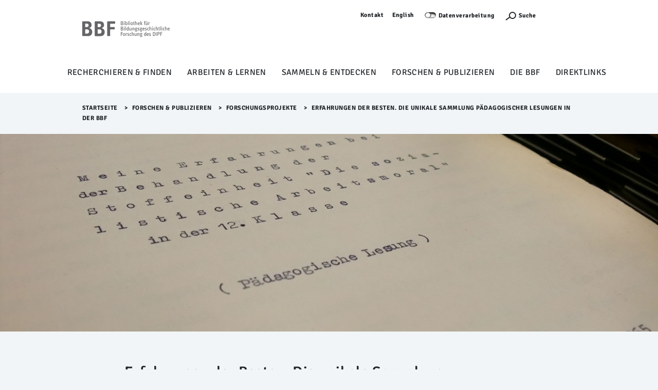

--- FILE ---
content_type: text/html;charset=utf-8
request_url: https://bbf.dipf.de/de/forschen-publizieren/forschungsprojekte/erfahrungen-der-besten-die-unikale-sammlung-paedagogischer-lesungen-in-der-bbf
body_size: 8315
content:
<!DOCTYPE html>
<html lang="de" xml:lang="de" xmlns:xlink="http://www.w3.org/1999/xlink">
<head><meta content="text/html; charset=utf-8" http-equiv="Content-Type"/>
<meta charset="utf-8"/>
<meta content="width=device-width, initial-scale=1, shrink-to-fit=no" name="viewport"/>
<meta content="ie=edge" http-equiv="X-UA-Compatible"/>
<title>Erfahrungen der Besten.  Die unikale Sammlung Pädagogischer Lesungen in der BBF — BBF | Bibliothek für Bildungsgeschichtliche Forschung</title>
<link href="/++theme++dipftheme/++theme++dipftheme/images/favicon.ico" rel="shortcut icon" type="image/x-icon"/>
<link href="https://bbf.dipf.de/de/forschen-publizieren/forschungsprojekte/erfahrungen-der-besten-die-unikale-sammlung-paedagogischer-lesungen-in-der-bbf" hreflang="de" rel="alternate"/><link href="https://bbf.dipf.de/en/research-publishing/research-projects/experiences-of-the-best-2013-the-unique-collection-of-pedagogical-lectures-at-the-bbf" hreflang="en" rel="alternate"/><link href="https://bbf.dipf.de/de/forschen-publizieren/forschungsprojekte/erfahrungen-der-besten-die-unikale-sammlung-paedagogischer-lesungen-in-der-bbf/RSS" rel="alternate" title="Erfahrungen der Besten.  Die unikale Sammlung Pädagogischer Lesungen in der BBF - b'RSS 1.0'" type="application/rss+xml"/><link href="https://bbf.dipf.de/de/forschen-publizieren/forschungsprojekte/erfahrungen-der-besten-die-unikale-sammlung-paedagogischer-lesungen-in-der-bbf/rss.xml" rel="alternate" title="Erfahrungen der Besten.  Die unikale Sammlung Pädagogischer Lesungen in der BBF - b'RSS 2.0'" type="application/rss+xml"/><link href="https://bbf.dipf.de/de/forschen-publizieren/forschungsprojekte/erfahrungen-der-besten-die-unikale-sammlung-paedagogischer-lesungen-in-der-bbf/atom.xml" rel="alternate" title="Erfahrungen der Besten.  Die unikale Sammlung Pädagogischer Lesungen in der BBF - b'Atom'" type="application/rss+xml"/><link href="https://bbf.dipf.de/de/forschen-publizieren/forschungsprojekte/erfahrungen-der-besten-die-unikale-sammlung-paedagogischer-lesungen-in-der-bbf" rel="canonical"/><link href="https://bbf.dipf.de/de/favicon.ico" rel="preload icon" type="image/vnd.microsoft.icon"/><link href="https://bbf.dipf.de/de/favicon.ico" rel="mask-icon"/><link href="https://bbf.dipf.de/@@search" rel="search" title="Website durchsuchen"/><link data-bundle="dipf.Projekte" href="https://bbf.dipf.de/++webresource++d11c9dc2-374c-5209-ad12-70d1c85d0a26/++theme++dipf.Projekte/dipftheme/main.css" media="all" rel="stylesheet" type="text/css"/><link data-bundle="easyform" href="https://bbf.dipf.de/++webresource++b6e63fde-4269-5984-a67a-480840700e9a/++resource++easyform.css" media="all" rel="stylesheet" type="text/css"/><link data-bundle="faceted.jquery" href="https://bbf.dipf.de/++webresource++d5804eac-48ee-5c69-8389-75ac65829cb3/++plone++facetednavigation/faceted-jquery.min.css" media="all" rel="stylesheet" type="text/css"/><link data-bundle="faceted.view" href="https://bbf.dipf.de/++webresource++96c3556c-9d70-5d58-951a-ff5109db53b8/++plone++facetednavigation/faceted-view.min.css" media="all" rel="stylesheet" type="text/css"/><link data-bundle="faceted.edit" href="https://bbf.dipf.de/++webresource++688bdb99-253c-5b8b-bd8b-90f9b92d6ab0/++plone++facetednavigation/faceted-edit.min.css" media="all" rel="stylesheet" type="text/css"/><link data-bundle="multilingual" href="https://bbf.dipf.de/++webresource++4b25ebfe-4288-5cbe-b3d2-cfa66e33cd82/++resource++plone.app.multilingual.stylesheet/multilingual.css" media="all" rel="stylesheet" type="text/css"/><link data-bundle="plone-fullscreen" href="https://bbf.dipf.de/++webresource++ac83a459-aa2c-5a45-80a9-9d3e95ae0847/++plone++static/plone-fullscreen/fullscreen.css" media="all" rel="stylesheet" type="text/css"/><script async="True" data-bundle="plone-fullscreen" integrity="sha384-yAbXscL0aoE/0AkFhaGNz6d74lDy9Cz7PXfkWNqRnFm0/ewX0uoBBoyPBU5qW7Nr" src="https://bbf.dipf.de/++webresource++6aa4c841-faf5-51e8-8109-90bd97e7aa07/++plone++static/plone-fullscreen/fullscreen.js"></script><script data-bundle="plone" integrity="sha384-10Qe/QrU7Gixx5Q42MBnBA9KQdjKfonEsQ6yZ6ol2Z8D9usXt/Tsa1iTWSAuSXaa" src="https://bbf.dipf.de/++webresource++fed1f233-5888-5282-956c-f4e82a740844/++plone++static/bundle-plone/bundle.min.js"></script><script data-bundle="jquery_base64" integrity="sha384-o6fVEaZj7zu2AjH6hBOqlHYHjy38Usa59ar5w6Bli1AUa24V5fWnJ+EIqBnC4spI" src="https://bbf.dipf.de/++webresource++59b44c26-91cb-52bd-8b73-9d4b9008d1c6/++plone++geotransform/jquery.base64.min.js"></script><script data-bundle="geotransform" integrity="sha384-Bq8tiwfJm8nOj4JUoct58P6shyIESC8Dmt8o7kJAkYMRJjvQ0raDvJ+CCeLEpbFE" src="https://bbf.dipf.de/++webresource++da89f480-ad52-5e64-9f28-9c2cd115aa24/++plone++geotransform/geoMailDecoder.js"></script><script async="True" data-bundle="faceted.jquery" defer="True" integrity="sha384-Ofmq/ugkJSU/yCLuiyhTTiB+b5JnrNeXCgK7gkjNaIKwYnXpnyv1jSFyMSf3fPjC" src="https://bbf.dipf.de/++webresource++a4f06bff-41b9-589a-9c53-a3cae5dd93e3/++plone++facetednavigation/faceted-jquery.min.js"></script><script async="True" data-bundle="faceted.view" defer="True" integrity="sha384-+T6rtFxLhdfgxF6bbwq83ndwLqPQicaVp/cgM61jwK3O2tBhnYjhLndj84A5UfTm" src="https://bbf.dipf.de/++webresource++f1d185e2-8a9a-5a28-b6b7-0b6e4bbf35da/++plone++facetednavigation/faceted-view.min.js"></script><script async="True" data-bundle="faceted.edit" defer="True" integrity="sha384-vEz64MVbeerkh5k5x5CpPxZBe3O7ZML/rmSlWwicW7HjBmTOLtFVct6iPUKfHWDo" src="https://bbf.dipf.de/++webresource++9ff7b2fc-bb60-5b7e-a094-49a1fe46d833/++plone++facetednavigation/faceted-edit.min.js"></script><script data-bundle="dipf.Projekte" integrity="sha384-zkOdYyrktygJhxlJCQRp/gyn1nwgN0lc3xV7nfZFOmHPmCYf29aHiZLV868BIvYy" src="https://bbf.dipf.de/++webresource++b78c4c31-e421-549f-89c6-a4082923a379/++theme++dipf.Projekte/dipftheme/dipf.theme-remote.min.js"></script><script type="text/javascript">
        jQuery(function($){
            if (typeof($.datepicker) != "undefined"){
              $.datepicker.setDefaults(
                jQuery.extend($.datepicker.regional['de'],
                {dateFormat: 'dd.mm.yy'}));
            }
        });
        </script></head>
<body class="col-content frontend icons-off pat-markspeciallinks portaltype-projekt_dx section-forschen-publizieren site-de subsection-forschungsprojekte subsection-forschungsprojekte-erfahrungen-der-besten-die-unikale-sammlung-paedagogischer-lesungen-in-der-bbf template-view thumbs-on userrole-anonymous viewpermission-view" data-base-subsite-url="https://bbf.dipf.de" data-base-url="https://bbf.dipf.de/de/forschen-publizieren/forschungsprojekte/erfahrungen-der-besten-die-unikale-sammlung-paedagogischer-lesungen-in-der-bbf" data-i18ncatalogurl="https://bbf.dipf.de/plonejsi18n" data-pat-markspeciallinks='{"external_links_open_new_window": true, "mark_special_links": false}' data-pat-pickadate='{"selectYears": 200}' data-portal-url="https://bbf.dipf.de" data-show-breadcrumb="False" data-subsite-id="bbf" data-subsite-multilingual="true" data-view-url="https://bbf.dipf.de/de/forschen-publizieren/forschungsprojekte/erfahrungen-der-besten-die-unikale-sammlung-paedagogischer-lesungen-in-der-bbf" dir="ltr" id="visual-portal-wrapper"><section id="portal-toolbar"></section><div id="page">
<header class="page-partial" id="page-header">
<nav class="desktop-layer-outer" role="navigation">
<div class="desktop-layer-inner layer">
<div class="layer-upper wrap-last pt-xs bg-lite">
<!--skip-link--><a class="link skip-link show-on-focus sans-m2 d-none d-block__l" href="#menu-sidebar">Menü Überspringen</a>
<div aria-label="Sekundaer" class="menu-meta desktop-meta frame d-none d-block__l" role="navigation">
<nav class="menu-meta sans-m2 strong chain-xs jc-end">
<a href="https://bbf.dipf.de/de/die-bbf/kontakt">Kontakt</a>
<a class="dipfpresse" href="/de/directlinks/presseinformationen">Presse</a>
<ul id="portal-languageselector">
<li class="currentLanguage language-de">
<a href="https://bbf.dipf.de/@@multilingual-selector/ced10a85c7ec4fa5ac581d3424576982/de?set_language=de" title="Deutsch">Deutsch</a>
</li>
<li class="language-en">
<a href="https://bbf.dipf.de/@@multilingual-selector/ced10a85c7ec4fa5ac581d3424576982/en?set_language=en" title="English">English</a>
</li>
</ul>
<div id="cookieswitcher">
<span class="switch off" id="matomoAjaxOptButton" title="Besuch und Navigation werden hier anonym erfasst und ausgewertet. Für Einstellung bitte Schalter nutzen, für Hinweise bitte Link folgen.">Not track</span>
<a href="https://www.dipf.de/de/datenschutz">Datenverarbeitung</a>
<script>var matomoUrl = 'https://piwik.portknox.net/'</script>
<script src="https://bbf.dipf.de/++theme++collective.cookieswitcher/cookieswitcher.js"></script>
<style type="text/css">@import url(https://bbf.dipf.de/++theme++collective.cookieswitcher/cookieswitcher.css)</style>
</div>
<button aria-controls="search-layer" aria-expanded="false" aria-label="Suchefunktion Öffnen" class="search-toggle" type="button">
<span class="icon icon-s">
<svg height="12px" width="24px">
<use xlink:href="/++theme++dipftheme/++theme++dipftheme/images/icons.svg#icon-search-s"></use>
</svg>
</span>
<label>Suche</label>
</button>
<a href="https://bbf.dipf.de/de/acl_users/entraid_bbf/sls" icon="plone-login" id="personaltools-login" title="Anmelden">Anmelden</a>
</nav>
</div>
<div class="menu-main frame d-flex ai-start pb-xs pb-0__l rel">
<a class="link-outer logo d-flex ai-center" href="/">
</a><a href="https://bbf.dipf.de/de" id="portal-logo" title="BBF | Bibliothek für Bildungsgeschichtliche Forschung">
<img alt="BBF | Bibliothek für Bildungsgeschichtliche Forschung" height="100" src="https://bbf.dipf.de/de/@@images/logo" title="BBF | Bibliothek für Bildungsgeschichtliche Forschung"/></a>
</div>
<div class="phablet-meta frame-right d-none__l fix-tr d-flex jc-end py-xs">
<button aria-controls="menu-phablet-outer" aria-expanded="false" aria-label="Menu Öffnen" class="phablet-toggle ml-auto fx-0-0" type="button">
<span class="bars"></span>
</button>
</div>
</div>
<div class="layer-lower d-block__l" id="menu-desktop" role="tablist">
<div class="tabs-outer rel">
<div class="tabs-inner w-100">
<div class="wrap-last clip pb-s">
<div class="tabs-frame frame bg-lite">
<div class="tabs-list chain-s ai-center jc-center rel">
<a aria-controls="desktop-menu-panel-48" aria-expanded="false" class="menu-toggle sans-m1" data-path="1" id="desktop-menu-tab-48" type="button"></a><a aria-haspopup="true" class="state-published link-outer menu-toggle sans-m1" href="https://bbf.dipf.de/de/recherchieren-finden" style="color: black; text-decoration: none;">Recherchieren &amp; Finden</a><a aria-haspopup="true" class="state-published link-outer menu-toggle sans-m1" href="https://bbf.dipf.de/de/arbeiten-lernen" style="color: black; text-decoration: none;">Arbeiten &amp; Lernen</a><a aria-haspopup="true" class="state-published link-outer menu-toggle sans-m1" href="https://bbf.dipf.de/de/sammeln-entdecken" style="color: black; text-decoration: none;">Sammeln &amp; Entdecken</a><a aria-haspopup="true" class="state-published link-outer menu-toggle sans-m1" href="https://bbf.dipf.de/de/forschen-publizieren" style="color: black; text-decoration: none;">Forschen &amp; Publizieren</a><a aria-haspopup="true" class="state-published link-outer menu-toggle sans-m1" href="https://bbf.dipf.de/de/die-bbf" style="color: black; text-decoration: none;">Die BBF</a><a aria-haspopup="true" class="state-published link-outer menu-toggle sans-m1" href="https://bbf.dipf.de/de/direct-links" style="color: black; text-decoration: none;">Direktlinks</a>
</div>
</div>
</div>
</div>
</div>
<div aria-hidden="true" class="panels-outer rel wrap-last" id="desktop-menu-panels" role="region" style="display: none">
<div class="panels-inner frame stack-m py-m fg-lite">
<div class="hold d-flex">
<div class="menu-back">
<button class="link-outer d-flex ai-center" tabindex="-1" type="button">
<span class="d-block icon icon-s"><svg>
<use xlink:href="/++theme++dipftheme/images/icons.svg#icon-chevron-left-s"></use></svg></span><span class="d-block link-inner ml-xxs">Zurück</span>
</button>
</div>
<button aria-controls="desktop-menu-panels" aria-expanded="false" class="ml-auto fx-0-0" type="button">
<span class="d-block icon icon-s"><svg>
<use xlink:href="/++theme++dipftheme/images/icons.svg#icon-close-m"></use></svg></span>
</button>
</div>
<div class="menu-clip clip">
<div class="menu-push flow-s" style="transform: translateX(0%)">
</div>
</div>
</div>
</div>
</div>
</div>
</nav>
<nav class="sidebar-layer" id="menu-sidebar"></nav>
<nav aria-hidden="true" class="phablet-layer layer d-none__l fix bg-scirocco fg-lite" id="menu-phablet-outer" role="navigation">
<div class="frame-right fix-tr d-flex jc-end py-xs">
<button aria-controls="menu-phablet-outer" aria-expanded="false" aria-label="Menu Öffnen" class="phablet-toggle ml-auto fx-0-0" type="button">
<span class="bars"></span>
</button>
</div>
<div class="menu-main" id="menu-phablet" role="region">
<div class="hold" style="background-color: rgba(0, 0, 0, 0.17)">
<div class="abs-trbl d-flex jc-center ai-center">
<div class="a-center"></div>
</div>
</div>
</div>
<div class="menu-foot fg-lite py-m">
<nav class="menu-meta sans-m2 strong chain-xs jc-center">
<a href="https://bbf.dipf.de/de/die-bbf/kontakt">Kontakt</a>
<a class="dipfpresse" href="/de/directlinks/presseinformationen">Presse</a>
<ul id="portal-languageselector">
<li class="currentLanguage language-de">
<a href="https://bbf.dipf.de/@@multilingual-selector/ced10a85c7ec4fa5ac581d3424576982/de?set_language=de" title="Deutsch">Deutsch</a>
</li>
<li class="language-en">
<a href="https://bbf.dipf.de/@@multilingual-selector/ced10a85c7ec4fa5ac581d3424576982/en?set_language=en" title="English">English</a>
</li>
</ul>
<div id="cookieswitcher">
<span class="switch off" id="matomoAjaxOptButton" title="Besuch und Navigation werden hier anonym erfasst und ausgewertet. Für Einstellung bitte Schalter nutzen, für Hinweise bitte Link folgen.">Not track</span>
<a href="https://www.dipf.de/de/datenschutz">Datenverarbeitung</a>
<script>var matomoUrl = 'https://piwik.portknox.net/'</script>
<script src="https://bbf.dipf.de/++theme++collective.cookieswitcher/cookieswitcher.js"></script>
<style type="text/css">@import url(https://bbf.dipf.de/++theme++collective.cookieswitcher/cookieswitcher.css)</style>
</div>
<button aria-controls="search-layer" aria-expanded="false" aria-label="Suchefunktion Öffnen" class="search-toggle" type="button">
<span class="icon icon-s"><svg height="12px" width="24px">
<use xlink:href="/++theme++dipftheme/images/icons.svg#icon-search-s"></use></svg></span>
</button>
</nav>
</div>
</nav>
<div aria-hidden="true" class="modal frame py-xs bg-scirocco fg-lite" id="search-layer">
<div class="search-close d-flex jc-end">
<button aria-controls="search-layer" aria-expanded="false" class="search-toggle" id="9xgupmh" type="button">
<span class="bars"></span>
</button>
</div>
<form action="https://bbf.dipf.de/de/@@search" autocomplete="off" class="search-form sans-t1 fg-lite strong">
<label class="vhide">Suche</label>
<input autocomplete="off" class="search-input" id="r840k5z" name="SearchableText" placeholder="Website durchsuchen" title="Website durchsuchen" type="search"/>
<button class="search-submit" type="submit">
<div class="icon icon-s2">
</div>
</button>
</form>
</div>
</header>
<main class="wrap-last bg-lite" id="page-main">
<div class="frame clip" id="page-main-fg">
<div class="breadcrumb py-xs">
<nav class="plone-breadcrumb sans-m2 strong" id="portal-breadcrumbs">
<a class="link" href="https://bbf.dipf.de/de">Startseite</a>
<span class="spacer">&gt;​</span>
<a class="link" href="https://bbf.dipf.de/de/forschen-publizieren">Forschen &amp; Publizieren</a>
<span class="spacer">&gt;​</span>
<a class="link" href="https://bbf.dipf.de/de/forschen-publizieren/forschungsprojekte">Forschungsprojekte</a>
<span class="spacer">&gt;​</span>
<span id="breadcrumbs-current">Erfahrungen der Besten.  Die unikale Sammlung Pädagogischer Lesungen in der BBF</span>
</nav>
</div>
<div class="stack-xxl modular-stack">
<div class="header-generic-index" role="banner"><div class="banner_container portal-banner gigantic slider-scale bleed">
<div class="banner-wrapper">
<div class="bannerImage">
<img class="bannerImageImage" src="https://bbf.dipf.de/de/forschen-publizieren/forschungsprojekte/erfahrungen-der-besten-die-unikale-sammlung-paedagogischer-lesungen-in-der-bbf/@@images/banner_image/slider"/>
</div>
</div>
</div></div>
<aside id="global_statusmessage"></aside>
<div class="stack-xl push-ml"><!--START_PRIMARY_AREA--><div class="heading-stack-left stack-s span-content-left" id="primary-area">
<h1>Erfahrungen der Besten.  Die unikale Sammlung Pädagogischer Lesungen in der BBF</h1>
<div class="sans-t1 strong">
<p class="lead">Gegenstand des Publikationsprojektes ist die Beschreibung und Erschließung der rund 9.000 Titel umfassenden Sammlung aller zentral in der DDR ausgezeichneten Pädagogischen Lesungen der Jahre 1961 bis 1989. Im Rahmen des Vorhabens soll die Entstehungsgeschichte, Entwicklung und Organisation nachgezeichnet werden – von den Anfängen bis zum Ende der DDR.</p>
</div>
<div class="plain-txt">
<div id="content-core">
<h2 class="accordion">Projektbeschreibung</h2>
<p>Bei den <a class="internal-link" href="https://bbf.dipf.de/de/sammeln-entdecken/besondere-bestaende-sammlungen/paedagogische-lesungen" target="_self" title="Sammlung Pädagogischer Lesungen">Pädagogischen Lesungen</a> handelt es sich um schriftlich dargelegte Erfahrungsberichte von Lehrkräften für Lehrkräfte. Über alle Fächer, Klassenstufen, Schulformen und Phasen des Bildungsprozesses hinweg thematisieren sie lösungsorientiert Methoden, Probleme und Neuerungen aus Perspektive der Schul- und Unterrichtspraxis. Aus schulpolitischer Perspektive galten die Lesungen in der DDR als wichtiges Mittel zur Intensivierung des Selbststudiums, des zentral organisierten Erfahrungsaustausches sowie der Weiterbildung und Professionalisierung von Lehrkräften.</p>
<p>Da es sich bei den einzelnen Lesungen um individuell angefertigte Arbeiten handelt, sollen neben der Funktion und dem Gebrauch die Produktions- und Herstellungsverfahren sowie die formale Gestaltung und inhaltliche Ausrichtung berücksichtigt werden. Darüber hinaus sind die beigefügten Anlagen unterschiedlicher Materialität (Ton- und Bilddokumente; selbstgestaltete Lehrmaterialien) von besonderem Interesse. Vor diesem Hintergrund wird die Rekonstruktion vergangener Praxisformen möglich.<a href="#_msocom_1" id="_anchor_1" name="_msoanchor_1"></a> Beobachtet werden kann die (Re)Produktion, die Vermittlung und Transformation fachlicher Inhalte und schulischer Wissensbestände über die Zeit der DDR hinweg.</p>
<p>Der unikale Gesamtbestand bietet Ansatzpunkte für die bildungshistorische, kulturwissenschaftliche und fachdidaktische Forschung und ebenso für vielfältige inter- und transdisziplinäre Forschungsfragen; aus bibliotheks- und restaurierungswissenschaftlichen Gesichtspunkten ist der Bestand ebenfalls eine überaus reizvolle Quelle.</p>
<h2 class="accordion">Publikationen</h2>
<p>Wähler, Josefine/Hanke, Maria-Annabel (2018): "Erfahrungen der Besten". Die unikale Sammlung Pädagogischer Lesungen der DDR – ein Werkstattbericht. In: Medienimpulse Online. Beiträge zur Medienpädagogik, Jg. 56, H. 4, S. 1-18. (Online: DOI <a href="https://doi.org/10.21243/mi-04-18-11">10.21243/mi-04-18-11 </a>)</p>
<p>Wähler, Josefine/Hanke, Maria-Annabel (2022): “Pacemakers report”: GDR pedagogical innovators and the collection of Pädagogische Lesungen, 1952–1989. In: Paedagogica Historica Vol. 58, 1, S. 66-83.(Online DOI: <a href="https://doi.org/10.1080/00309230.2020.1796720">10.1080/00309230.2020.1796720</a>)</p>
<h2 class="accordion">Projektleitung</h2>
<ul>
<li><a class="external-link" href="http://www.dipf.de/de/institut/personen/reh-sabine" rel="noopener" target="_blank" title="Prof. Dr. Sabine Reh">Prof. Dr. Sabine Reh</a></li>
</ul>
<h2 class="accordion">Projektteam</h2>
<ul>
<li><a class="external-link" href="https://www.dipf.de/de/institut/personen/hanke-maria-annabel" rel="noopener" target="_blank" title="Maria-Annabel Hanke">Maria-Annabel Hanke, M.A.</a></li>
<li><a class="external-link" href="https://www.dipf.de/de/institut/personen/waehler-josefine" rel="noopener" target="_blank" title="Josefine Wähler, M.A.">Josefine Wähler, M.A.</a></li>
</ul>
<h2 class="accordion">Projektdaten</h2>
<table class="projektdaten listing">
<tr>
<th>
<span>Projektart:</span>
</th>
<td>
            Publikationsprojekt
          </td>
</tr>
<tr>
<th>
<span>Status:</span>
</th>
<td>
<div>
              Abgeschlossenes Projekt
            </div>
</td>
</tr>
<tr>
<th>
<span>Laufzeit:</span>
</th>
<td>
<div>
<span>06/2017 – 12/2023</span>
</div>
</td>
</tr>
<tr>
<th>
<span>Finanzierung:</span>
</th>
<td>
<div>DIPF-Projekt</div>
</td>
</tr>
<tr>
<th>
<span>Forschungsfeld:</span>
</th>
<td>
<a href="https://bbf.dipf.de/de/forschen-publizieren/forschungsfelder/geschichte-von-schule-und-fachunterricht">
                  Geschichte von Schule und Fachunterricht
                </a>
</td>
</tr>
</table>
</div>
</div>
<div class="documentByLine" id="plone-document-byline"></div>
</div><!--END_PRIMARY_AREA--></div>
<!--START_MODULAR_AREA-->
<section class="listing-flow stack-ml"></section>
</div>
</div>
</main>
<footer id="page-footer">
<div class="nav">
<ul class="social-links">
<li><a href="https://eduresearch.social/@bbf_dipfberlin/" rel="me"><img alt="Mastodon" class="image-richtext image-inline" height="19" src="https://bbf.dipf.de/de/logo-footer/mastodon-logo.svg/@@images/image-16-e7a722598c6b78c7cb26460a5f4f15a0.svg" title="Mastodon" width="18"/></a></li>
<li><a href="https://bsky.app/profile/bbfdipf.bsky.social"><picture><source srcset="https://bbf.dipf.de/de/logo-footer/bluesky_logo.svg/@@images/image-400-6d97292adfa6e9162d85dcc4d5373c4f.png 400w,https://bbf.dipf.de/de/logo-footer/bluesky_logo.svg/@@images/image-200-e46ff97473a22c7e704bb5b1e94ad041.png 200w,https://bbf.dipf.de/de/logo-footer/bluesky_logo.svg/@@images/image-800-c1f836bc1c49dc4619ea423c9c233b06.png 800w,https://bbf.dipf.de/de/logo-footer/bluesky_logo.svg/@@images/image-1000-8eaa57fbbf96262038af0819398859ac.png 1000w"/><img alt=" Bluesky" class="image-richtext picture-variant-medium" height="19px" loading="lazy" src="https://bbf.dipf.de/de/logo-footer/bluesky_logo.svg/@@images/image-400-6d97292adfa6e9162d85dcc4d5373c4f.png" title="Logo Bluesky" width="19px"/></picture></a></li>
<li><a href="https://www.facebook.com/bildungsforschung.dipf" rel="noopener" target="_blank"> <img alt="Facebook" height="16px" src="../++theme++dipftheme/images/icon-facebook.svg"/> </a></li>
<li><a href="https://www.instagram.com/dipf_aktuell/" rel="noopener" target="_blank"> <img alt="Instgramm" height="16px" src="../++theme++dipftheme/images/icon-instgramm.svg"/></a></li>
</ul>
<ul class="footer-nav">
<li><img alt="Leichte Sprache" height="16" src="../../++theme++dipftheme/images/icon-leichte-sprache.svg"/> <a href="https://bbf.dipf.de/de/infos-in-leichter-sprache/infos-in-leichter-sprache">Leichte Sprache</a></li>
<li><a href="https://www.dipf.de/de/barrierefreiheit" rel="noopener" target="_blank">Barrierefreiheit</a></li>
<li><a href="https://www.dipf.de/de/datenschutz" rel="noopener" target="_blank">Datenschutz</a></li>
<li><a href="https://www.dipf.de/de/impressum" rel="noopener" target="_blank">Impressum</a></li>
<li><a href="https://bbf.dipf.de/de/forschen-publizieren/forschungsprojekte/sitemap">Sitemap</a></li>
</ul>
</div>
<div class="logos">
<ul>
<li>Die BBF ist eine Abteilung des<br/><a href="https://www.dipf.de/de" rel="noopener" target="_blank"><img alt="Logo DIPF" class="image-richtext image-inline" height="97" src="https://bbf.dipf.de/de/logo-footer/dipf-logo-75-bo.svg/@@images/image-800-5553d99d4b56a0cca4a847f7396575b5.svg" title="Logo DIPF" width="214"/></a></li>
</ul>
</div>
</footer>
</div>
<style type="text/css">#page-header #portal-logo {
    height: 60px;
}</style>
<!-- Piwik --><script type="text/javascript">
              var _paq = window._paq || [];
              /* tracker methods like "setCustomDimension" should be called before "trackPageView" */
              _paq.push(['disableCookies']);
              _paq.push(['trackPageView']);
              _paq.push(['enableLinkTracking']);
              (function() {
              var u="https://analyse.dipf.de/piwik/";
              _paq.push(['setTrackerUrl', u+'matomo.php']);
              _paq.push(['setSiteId', '8']);
              var d=document, g=d.createElement('script'), s=d.getElementsByTagName('script')[0];
              g.type='text/javascript'; g.async=true; g.defer=true; g.src=u+'matomo.js'; s.parentNode.insertBefore(g,s);
              })();
          </script><noscript><p><img alt="" src="//analyse.dipf.de/piwik/matomo.php?idsite=8" style="border:0;"/></p></noscript><!-- End Piwik Code --></body>
</html>

--- FILE ---
content_type: text/javascript; charset=utf-8
request_url: https://bbf.dipf.de/++webresource++b78c4c31-e421-549f-89c6-a4082923a379/++theme++dipf.Projekte/dipftheme/chunks/892.8089211507d627825ff2.min.js
body_size: 3093
content:
"use strict";(self.webpackChunkdipf_theme=self.webpackChunkdipf_theme||[]).push([[892],{1521:(e,n,a)=>{a.d(n,{Z:()=>b});var t=a(7537),s=a.n(t),d=a(3645),o=a.n(d)()(s());o.push([e.id,"body[data-subsite-id=bbf] .lead{font-size:20px}body[data-subsite-id=bbf] #page-header button[aria-expanded~=true]{color:#8a0e13}body[data-subsite-id=bbf] #menu-desktop .panels-inner,body[data-subsite-id=bbf] #menu-phablet{background:#e3e3e3}body[data-subsite-id=bbf] #menu-desktop .panels-inner a[class^=link-],body[data-subsite-id=bbf] #menu-phablet a[class^=link-]{color:#8a0e13}body[data-subsite-id=bbf] #menu-desktop .panels-inner span,body[data-subsite-id=bbf] #menu-phablet span{color:#8a0e13}body[data-subsite-id=bbf] #page-header .menu-foot svg,body[data-subsite-id=bbf] #page-header .menu-foot span,body[data-subsite-id=bbf] #page-header .menu-foot a{color:#8a0e13}body[data-subsite-id=bbf] .bg-scirocco{background-color:#e3e3e3}body[data-subsite-id=bbf] .search-form{border-bottom:3px solid #c0564c}body[data-subsite-id=bbf] .search-form .search-input{color:#c0564c}@media screen and (min-width: 52em){body[data-subsite-id=bbf] .bannerContent .bannerTitle{font-size:18px}}@media screen and (min-width: 72em){body[data-subsite-id=bbf] .bannerContent .bannerTitle{font-size:20px}}@media screen and (min-width: 104em){body[data-subsite-id=bbf] .bannerContent .bannerTitle{font-size:24px}}","",{version:3,sources:["webpack://./browser/theme/src/dipftheme/bbf.scss"],names:[],mappings:"AAEE,gCACE,cAAA,CAGF,mEACE,aAAA,CAGF,8FAEE,kBAAA,CAEA,8HACE,aAAA,CAGF,wGACE,aAAA,CAKF,iKAGE,aAAA,CAIJ,uCACE,wBAAA,CAGF,uCACE,+BAAA,CAEA,qDACE,aAAA,CAIJ,oCACE,sDACE,cAAA,CAAA,CAIJ,oCACE,sDACE,cAAA,CAAA,CAIJ,qCACE,sDACE,cAAA,CAAA",sourcesContent:['// BBF Only\nbody[data-subsite-id="bbf"] {\n  .lead {\n    font-size: 20px;\n  }\n\n  #page-header button[aria-expanded~="true"] {\n    color: #8a0e13;\n  }\n\n  #menu-desktop .panels-inner,\n  #menu-phablet {\n    background: #e3e3e3;\n\n    a[class^="link-"] {\n      color: #8a0e13;\n    }\n\n    span {\n      color: #8a0e13;\n    }\n  }\n\n  #page-header .menu-foot {\n    svg,\n    span,\n    a {\n      color: #8a0e13;\n    }\n  }\n\n  .bg-scirocco {\n    background-color: #e3e3e3;\n  }\n\n  .search-form {\n    border-bottom: 3px solid #c0564c;\n\n    .search-input {\n      color: #c0564c;\n    }\n  }\n\n  @media screen and (min-width: 52em) {\n    .bannerContent .bannerTitle {\n      font-size: 18px;\n    }\n  }\n\n  @media screen and (min-width: 72em) {\n    .bannerContent .bannerTitle {\n      font-size: 20px;\n    }\n  }\n\n  @media screen and (min-width: 104em) {\n    .bannerContent .bannerTitle {\n      font-size: 24px;\n    }\n  }\n}\n'],sourceRoot:""}]);const b=o},5892:(e,n,a)=>{a.r(n),a.d(n,{default:()=>m});var t=a(3379),s=a.n(t),d=a(7795),o=a.n(d),b=a(3565),i=a.n(b),r=a(9216),A=a.n(r),c=a(4589),u=a.n(c),l=a(1521),p={};p.styleTagTransform=u(),p.setAttributes=i(),p.insert=function(e){var n=document.head.querySelectorAll("*")[0];n?document.head.insertBefore(e,n):document.head.append(e)},p.domAPI=o(),p.insertStyleElement=A();s()(l.Z,p);const m=l.Z&&l.Z.locals?l.Z.locals:void 0}}]);
//# sourceMappingURL=892.8089211507d627825ff2.min.js.map

--- FILE ---
content_type: image/svg+xml
request_url: https://bbf.dipf.de/de/forschen-publizieren/++theme++dipftheme/images/icon-facebook.svg
body_size: 204
content:
<svg xmlns="http://www.w3.org/2000/svg" viewBox="0 0 100 100"><path d="M50 0C22.4 0 0 22.4 0 50c0 25 18.3 45.6 42.2 49.4V64.5H29.5V50h12.6V39c0-12.6 7.5-19.5 18.9-19.5h.1c5.5 0 11.2 1 11.2 1v12.3H66c-6.2 0-8.1 3.9-8.1 7.8V50h13.9l-2.2 14.5H57.8v34.9C81.7 95.6 100 75 100 50c0-27.6-22.4-50-50-50z"/></svg>